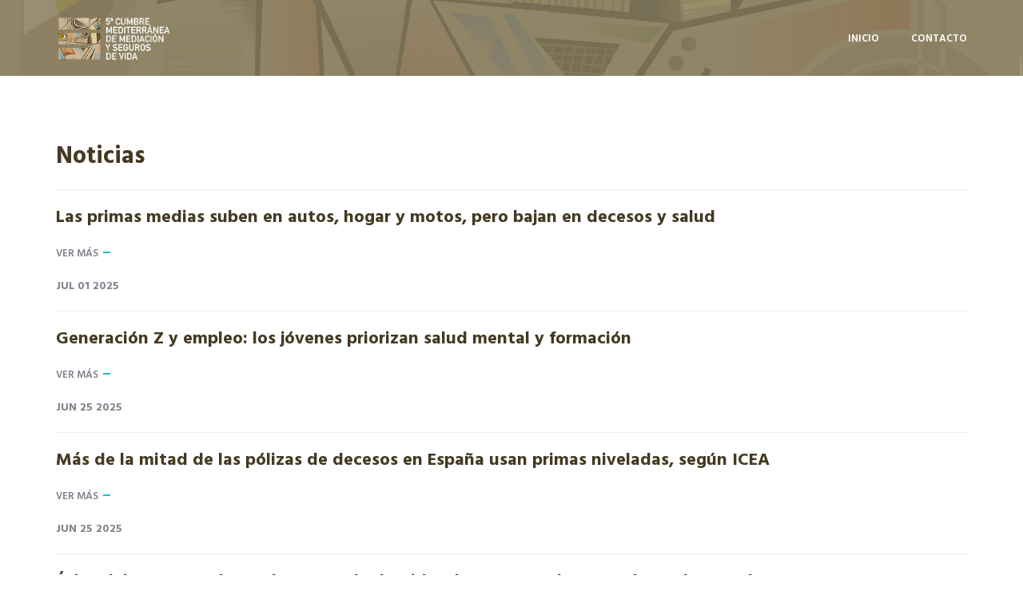

--- FILE ---
content_type: text/html; charset=utf-8
request_url: https://cmmsv.com/noticias.aspx
body_size: 80455
content:


<!DOCTYPE html>

<html xmlns="http://www.w3.org/1999/xhtml">
<head><meta charset="utf-8" /><title>
	CMMSV
</title><meta http-equiv="X-UA-Compatible" content="IE=edge" /><meta content="width=device-width, initial-scale=1" name="viewport" /><meta name="description" /><meta name="author" />

    <!-- GLOBAL MANDATORY STYLES -->
    <link href="https://fonts.googleapis.com/css?family=Hind:300,400,500,600,700" rel="stylesheet" type="text/css" /><link href="vendor/simple-line-icons/css/simple-line-icons.css" rel="stylesheet" type="text/css" /><link href="vendor/bootstrap/css/bootstrap.min.css" rel="stylesheet" type="text/css" />

    <!-- PAGE LEVEL PLUGIN STYLES -->
    <link href="css/animate.css" rel="stylesheet" /><link href="vendor/swiper/css/swiper.min.css" rel="stylesheet" type="text/css" /><link href="vendor/magnific-popup/magnific-popup.css" rel="stylesheet" type="text/css" />

    <!-- THEME STYLES -->
    <link href="css/layout.css" rel="stylesheet" type="text/css" />

    <!-- Favicon -->
    <link rel="shortcut icon" href="favicon.ico" />
    <script>
        (function (i, s, o, g, r, a, m) {
            i['GoogleAnalyticsObject'] = r; i[r] = i[r] || function () {
                (i[r].q = i[r].q || []).push(arguments)
            }, i[r].l = 1 * new Date(); a = s.createElement(o),
            m = s.getElementsByTagName(o)[0]; a.async = 1; a.src = g; m.parentNode.insertBefore(a, m)
        })(window, document, 'script', 'https://www.google-analytics.com/analytics.js', 'ga');

        ga('create', 'UA-49907651-1', 'auto');
        ga('send', 'pageview');

    </script>
</head>
<body>
    <form name="form1" method="post" action="./noticias.aspx" id="form1">
<div>
<input type="hidden" name="__VIEWSTATE" id="__VIEWSTATE" value="/[base64]/[base64]/[base64]/[base64]" />
</div>

<div>

	<input type="hidden" name="__VIEWSTATEGENERATOR" id="__VIEWSTATEGENERATOR" value="D13BE972" />
</div>
        <!--========== HEADER ==========-->
        <header class="header navbar-fixed-top">
            <!-- Navbar -->
            <nav class="navbar" role="navigation">
                <div class="container">
                    <!-- Brand and toggle get grouped for better mobile display -->
                    <div class="menu-container js_nav-item">
                        <button type="button" class="navbar-toggle" data-toggle="collapse" data-target=".nav-collapse">
                            <span class="sr-only">Toggle navigation</span>
                            <span class="toggle-icon"></span>
                        </button>

                        <!-- Logo -->
                        <div class="logo">
                            <a class="logo-wrap" href="index.aspx">
                                <img class="logo-img logo-img-main" src="img/logo.png" alt="Logo">
                                <img class="logo-img logo-img-active" src="img/logo-dark.png" alt="Logo">
                            </a>
                        </div>
                        <!-- End Logo -->
                    </div>

                    <!-- Collect the nav links, forms, and other content for toggling -->
                    <div class="collapse navbar-collapse nav-collapse">
                        <div class="menu-container">
                            <ul class="nav navbar-nav navbar-nav-right">
                                <li class="js_nav-item nav-item"><a class="nav-item-child nav-item-hover" href="index.aspx">Inicio</a></li>
                                <li class="js_nav-item nav-item"><a class="nav-item-child nav-item-hover" href="#contacto">contacto</a></li>
                            </ul>
                        </div>
                    </div>
                    <!-- End Navbar Collapse -->
                </div>
            </nav>
            <!-- Navbar -->
        </header>
        <!--========== END HEADER ==========-->
        <!--========== SLIDER ==========-->
        <div class="promo-block" style="padding: 0px 0 95px;">
        </div>
        <!--========== SLIDER ==========-->
        <!--========== PAGE LAYOUT ==========-->
        <!-- que-es -->
        <div id="que-es">
            <div class="content-md container">
                <div class="row">
                    <div class="col-sm-12">
                        <h2>Noticias</h2>
                        <hr />
                        
                                <div class="margin-b-20">
                                    <h3>Las primas medias suben en autos, hogar y motos, pero bajan en decesos y salud</h3>
                                </div>
                                <div class="margin-b-20">
                                    <a href="https://blog.segurostv.es/las-primas-medias-suben-en-autos-hogar-y-motos-pero-bajan-en-decesos-y-salud/" target="_blank" class="link">VER MÁS</a>
                                </div>
                                <p><span class="fweight-700 color-link">JUL 01 2025</span></p>
                                <hr />
                            
                                <div class="margin-b-20">
                                    <h3>Generación Z y empleo: los jóvenes priorizan salud mental y formación</h3>
                                </div>
                                <div class="margin-b-20">
                                    <a href="https://blog.segurostv.es/generacion-z-y-empleo-los-jovenes-priorizan-salud-mental-y-formacion/" target="_blank" class="link">VER MÁS</a>
                                </div>
                                <p><span class="fweight-700 color-link">JUN 25 2025</span></p>
                                <hr />
                            
                                <div class="margin-b-20">
                                    <h3>Más de la mitad de las pólizas de decesos en España usan primas niveladas, según ICEA</h3>
                                </div>
                                <div class="margin-b-20">
                                    <a href="https://blog.segurostv.es/mas-de-la-mitad-de-las-polizas-de-decesos-en-espana-usan-primas-niveladas-segun-icea/" target="_blank" class="link">VER MÁS</a>
                                </div>
                                <p><span class="fweight-700 color-link">JUN 25 2025</span></p>
                                <hr />
                            
                                <div class="margin-b-20">
                                    <h3>Éxito del programa formativo "Escuela de Vida" de E2K entre los corredores de su red</h3>
                                </div>
                                <div class="margin-b-20">
                                    <a href="https://blog.segurostv.es/exito-del-programa-formativo-escuela-de-vida-de-e2k-entre-los-corredores-de-su-red/" target="_blank" class="link">VER MÁS</a>
                                </div>
                                <p><span class="fweight-700 color-link">JUN 18 2025</span></p>
                                <hr />
                            
                                <div class="margin-b-20">
                                    <h3>El informe "Séniors y salud en España" analiza la percepción del bienestar entre los sénior</h3>
                                </div>
                                <div class="margin-b-20">
                                    <a href="https://blog.segurostv.es/el-informe-seniors-y-salud-en-espana-analiza-la-percepcion-del-bienestar-entre-los-senior/" target="_blank" class="link">VER MÁS</a>
                                </div>
                                <p><span class="fweight-700 color-link">JUN 16 2025</span></p>
                                <hr />
                            
                                <div class="margin-b-20">
                                    <h3>"Mutualistas por el Futuro" recoge firmas para defender la alternatividad en las mutualidades profesionales</h3>
                                </div>
                                <div class="margin-b-20">
                                    <a href="https://blog.segurostv.es/mutualistas-por-el-futuro-recoge-firmas-para-defender-la-alternatividad-en-las-mutualidades-profesionales/" target="_blank" class="link">VER MÁS</a>
                                </div>
                                <p><span class="fweight-700 color-link">JUN 03 2025</span></p>
                                <hr />
                            
                                <div class="margin-b-20">
                                    <h3>Fundación Caser ya tiene ganadores de sus IX Premios Vida Sana</h3>
                                </div>
                                <div class="margin-b-20">
                                    <a href="https://blog.segurostv.es/fundacion-caser-ya-tiene-ganadores-de-sus-ix-premios-vida-sana/" target="_blank" class="link">VER MÁS</a>
                                </div>
                                <p><span class="fweight-700 color-link">MAY 29 2025</span></p>
                                <hr />
                            
                                <div class="margin-b-20">
                                    <h3>La Fundación ASISA impulsa el deporte y la vida saludable con la primera edición de su carrera popular en Madrid</h3>
                                </div>
                                <div class="margin-b-20">
                                    <a href="https://blog.segurostv.es/la-fundacion-asisa-impulsa-el-deporte-y-la-vida-saludable-con-la-primera-edicion-de-su-carrera-popular-en-madrid/" target="_blank" class="link">VER MÁS</a>
                                </div>
                                <p><span class="fweight-700 color-link">MAY 27 2025</span></p>
                                <hr />
                            
                                <div class="margin-b-20">
                                    <h3>Ibercaja Vida crece un 53% hasta marzo y se posiciona como la sexta aseguradora del mercado español</h3>
                                </div>
                                <div class="margin-b-20">
                                    <a href="https://blog.segurostv.es/ibercaja-vida-crece-un-53-hasta-marzo-y-se-posiciona-como-la-sexta-aseguradora-del-mercado-espanol/" target="_blank" class="link">VER MÁS</a>
                                </div>
                                <p><span class="fweight-700 color-link">MAY 27 2025</span></p>
                                <hr />
                            
                                <div class="margin-b-20">
                                    <h3>La hiperconectividad digital no garantiza apoyo emocional real entre los jóvenes</h3>
                                </div>
                                <div class="margin-b-20">
                                    <a href="https://blog.segurostv.es/la-hiperconectividad-digital-no-garantiza-apoyo-emocional-real-entre-los-jovenes/" target="_blank" class="link">VER MÁS</a>
                                </div>
                                <p><span class="fweight-700 color-link">MAY 26 2025</span></p>
                                <hr />
                            
                                <div class="margin-b-20">
                                    <h3>E2K lanza "Escuela de Vida", un programa formativo para potenciar el seguro de Vida en las corredurías</h3>
                                </div>
                                <div class="margin-b-20">
                                    <a href="https://blog.segurostv.es/e2k-lanza-escuela-de-vida-un-programa-formativo-para-potenciar-el-seguro-de-vida-en-las-corredurias/" target="_blank" class="link">VER MÁS</a>
                                </div>
                                <p><span class="fweight-700 color-link">MAY 20 2025</span></p>
                                <hr />
                            
                                <div class="margin-b-20">
                                    <h3>Reale mejora las coberturas de su seguro de Vida</h3>
                                </div>
                                <div class="margin-b-20">
                                    <a href="https://blog.segurostv.es/reale-mejora-las-coberturas-de-su-seguro-de-vida/" target="_blank" class="link">VER MÁS</a>
                                </div>
                                <p><span class="fweight-700 color-link">MAY 20 2025</span></p>
                                <hr />
                            
                                <div class="margin-b-20">
                                    <h3>IATI Seguros diversifica su oferta con un seguro de vida 100 % digital</h3>
                                </div>
                                <div class="margin-b-20">
                                    <a href="https://blog.segurostv.es/iati-seguros-diversifica-su-oferta-con-un-seguro-de-vida-100-digital/" target="_blank" class="link">VER MÁS</a>
                                </div>
                                <p><span class="fweight-700 color-link">MAY 16 2025</span></p>
                                <hr />
                            
                                <div class="margin-b-20">
                                    <h3>Iris Global se une al «Reto Pelayo Vida: Costa Rica 2025»</h3>
                                </div>
                                <div class="margin-b-20">
                                    <a href="https://blog.segurostv.es/iris-global-se-une-al-reto-pelayo-vida-costa-rica-2025/" target="_blank" class="link">VER MÁS</a>
                                </div>
                                <p><span class="fweight-700 color-link">MAY 14 2025</span></p>
                                <hr />
                            
                                <div class="margin-b-20">
                                    <h3>VidaCaixa gana un 10,6% más hasta marzo y supera el millón de clientes con ahorro periódico</h3>
                                </div>
                                <div class="margin-b-20">
                                    <a href="https://blog.segurostv.es/vidacaixa-gana-un-106-mas-hasta-marzo-y-supera-el-millon-de-clientes-con-ahorro-periodico/" target="_blank" class="link">VER MÁS</a>
                                </div>
                                <p><span class="fweight-700 color-link">MAY 13 2025</span></p>
                                <hr />
                            
                                <div class="margin-b-20">
                                    <h3>Así es el comprador medio de seguros de vida (según Icea)</h3>
                                </div>
                                <div class="margin-b-20">
                                    <a href="https://blog.segurostv.es/asi-es-el-comprador-medio-de-seguros-de-vida-segun-icea/" target="_blank" class="link">VER MÁS</a>
                                </div>
                                <p><span class="fweight-700 color-link">MAY 08 2025</span></p>
                                <hr />
                            
                                <div class="margin-b-20">
                                    <h3>LHH revela la creciente efectividad de los programas de recolocación</h3>
                                </div>
                                <div class="margin-b-20">
                                    <a href="https://blog.segurostv.es/lhh-revela-la-creciente-efectividad-de-los-programas-de-recolocacion/" target="_blank" class="link">VER MÁS</a>
                                </div>
                                <p><span class="fweight-700 color-link">MAY 08 2025</span></p>
                                <hr />
                            
                                <div class="margin-b-20">
                                    <h3>Así es el comprador medio de seguros de vida (según Icea)</h3>
                                </div>
                                <div class="margin-b-20">
                                    <a href="https://blog.segurostv.es/asi-es-el-comprador-medio-de-seguros-de-vida-segun-icea/" target="_blank" class="link">VER MÁS</a>
                                </div>
                                <p><span class="fweight-700 color-link">MAY 08 2025</span></p>
                                <hr />
                            
                                <div class="margin-b-20">
                                    <h3>Este es el modelo de longevidad por el que abogan los expertos</h3>
                                </div>
                                <div class="margin-b-20">
                                    <a href="https://blog.segurostv.es/este-es-el-modelo-de-longevidad-por-el-que-abogan-los-expertos/" target="_blank" class="link">VER MÁS</a>
                                </div>
                                <p><span class="fweight-700 color-link">MAY 07 2025</span></p>
                                <hr />
                            
                                <div class="margin-b-20">
                                    <h3>Mediadores Asturias publica su memoria anual de actividades</h3>
                                </div>
                                <div class="margin-b-20">
                                    <a href="https://blog.segurostv.es/mediadores-asturias-publica-su-memoria-anual-de-actividades/" target="_blank" class="link">VER MÁS</a>
                                </div>
                                <p><span class="fweight-700 color-link">MAY 06 2025</span></p>
                                <hr />
                            
                                <div class="margin-b-20">
                                    <h3>MAPFRE refuerza su catálogo de seguros de ahorro con Millón Vida Premium</h3>
                                </div>
                                <div class="margin-b-20">
                                    <a href="https://blog.segurostv.es/mapfre-refuerza-su-catalogo-de-seguros-de-ahorro-con-millon-vida-premium/" target="_blank" class="link">VER MÁS</a>
                                </div>
                                <p><span class="fweight-700 color-link">MAY 05 2025</span></p>
                                <hr />
                            
                                <div class="margin-b-20">
                                    <h3>Casi la mitad de los españoles confían en un seguro de decesos para proteger a sus seres queridos</h3>
                                </div>
                                <div class="margin-b-20">
                                    <a href="https://blog.segurostv.es/casi-la-mitad-de-los-espanoles-confian-en-un-seguro-de-decesos-para-proteger-a-sus-seres-queridos/" target="_blank" class="link">VER MÁS</a>
                                </div>
                                <p><span class="fweight-700 color-link">FEB 25 2025</span></p>
                                <hr />
                            
                                <div class="margin-b-20">
                                    <h3>DKV y ebroker incorporan el ramo de Salud a Marlín</h3>
                                </div>
                                <div class="margin-b-20">
                                    <a href="https://blog.segurostv.es/dkv-y-ebroker-incorporan-el-ramo-de-salud-a-marlin/" target="_blank" class="link">VER MÁS</a>
                                </div>
                                <p><span class="fweight-700 color-link">FEB 11 2025</span></p>
                                <hr />
                            
                                <div class="margin-b-20">
                                    <h3>El 96,6% de las aseguradoras de decesos ofrece servicios con componente digital</h3>
                                </div>
                                <div class="margin-b-20">
                                    <a href="https://blog.segurostv.es/el-966-de-las-aseguradoras-de-decesos-ofrece-servicios-con-componente-digital/" target="_blank" class="link">VER MÁS</a>
                                </div>
                                <p><span class="fweight-700 color-link">ENE 09 2025</span></p>
                                <hr />
                            
                                <div class="margin-b-20">
                                    <h3>El ahorro impulsa al seguro de vida, que crece un 27% en el primer trimestre </h3>
                                </div>
                                <div class="margin-b-20">
                                    <a href="http://blog.segurostv.es/el-ahorro-impulsa-al-seguro-de-vida-que-crece-un-27-en-el-primer-trimestre/" target="_blank" class="link">VER MÁS</a>
                                </div>
                                <p><span class="fweight-700 color-link">ABR 21 2016</span></p>
                                <hr />
                            
                                <div class="margin-b-20">
                                    <h3>El 27% de las pólizas de Vida tiene un capital asegurado inferior a 6.010 euros </h3>
                                </div>
                                <div class="margin-b-20">
                                    <a href="http://blog.segurostv.es/el-27-de-las-polizas-de-vida-tiene-un-capital-asegurado-inferior-a-6-010-euros/" target="_blank" class="link">VER MÁS</a>
                                </div>
                                <p><span class="fweight-700 color-link">MAY 04 2016</span></p>
                                <hr />
                            
                                <div class="margin-b-20">
                                    <h3>La brecha de protección del seguro de vida en España es de 28.600 millones de euros </h3>
                                </div>
                                <div class="margin-b-20">
                                    <a href="http://blog.segurostv.es/la-brecha-de-proteccion-del-seguro-de-vida-en-espana-es-de-28-600-millones-de-euros/" target="_blank" class="link">VER MÁS</a>
                                </div>
                                <p><span class="fweight-700 color-link">SEP 15 2016</span></p>
                                <hr />
                            
                                <div class="margin-b-20">
                                    <h3>El fraude en el ramo de Vida detectado por Axa crece un 35% en 2016 </h3>
                                </div>
                                <div class="margin-b-20">
                                    <a href="http://blog.segurostv.es/fraude-ramo-vida-detectado-axa-crece-35-2016/" target="_blank" class="link">VER MÁS</a>
                                </div>
                                <p><span class="fweight-700 color-link">MAR 01 2017</span></p>
                                <hr />
                            
                                <div class="margin-b-20">
                                    <h3>Varón de entre 35 y 44 años y casado, perfil del comprador de seguros de vida en 2016</h3>
                                </div>
                                <div class="margin-b-20">
                                    <a href="http://blog.segurostv.es/varon-35-44-anos-casado-perfil-del-comprador-seguros-vida-2016/" target="_blank" class="link">VER MÁS</a>
                                </div>
                                <p><span class="fweight-700 color-link">MAY 03 2017</span></p>
                                <hr />
                            
                                <div class="margin-b-20">
                                    <h3>CA LIFE INSURANCE EXPERTS AMPLÍA SU CARTERA DE SEGUROS DE VIDA RIESGO</h3>
                                </div>
                                <div class="margin-b-20">
                                    <a href="http://blog.segurostv.es/ca-life-insurance-experts-amplia-cartera-seguros-vida-riesgo/" target="_blank" class="link">VER MÁS</a>
                                </div>
                                <p><span class="fweight-700 color-link">MAY 10 2017</span></p>
                                <hr />
                            
                                <div class="margin-b-20">
                                    <h3>LAS RESERVAS MATEMÁTICAS DE LOS SEGUROS DE AHORRO SUPERAN LOS 181.000 MILLONES DE EUROS EN EL PRIMER TRIMESTRE</h3>
                                </div>
                                <div class="margin-b-20">
                                    <a href="http://blog.segurostv.es/las-reservas-matematicas-los-seguros-ahorro-superan-los-181-000-millones-euros-primer-trimestre/" target="_blank" class="link">VER MÁS</a>
                                </div>
                                <p><span class="fweight-700 color-link">MAY 24 2017</span></p>
                                <hr />
                            
                                <div class="margin-b-20">
                                    <h3>LA III CUMBRE MEDITERRÁNEA MEDIACIÓN Y SEGURO DE VIDA (CMMSV) CONTARÁ CON FORINVEST COMO PATROCINADOR INSTITUCIONAL</h3>
                                </div>
                                <div class="margin-b-20">
                                    <a href="http://blog.segurostv.es/la-iii-cumbre-mediterranea-mediacion-seguro-vida-cmmsv-contara-forinvest-patrocinador-institucional/" target="_blank" class="link">VER MÁS</a>
                                </div>
                                <p><span class="fweight-700 color-link">JUL 17 2017</span></p>
                                <hr />
                            
                                <div class="margin-b-20">
                                    <h3>DESTACAMOS: EL SEGURO DE VIDA ES EL MOTOR DE CRECIMIENTO DEL SEGURO EN 2016</h3>
                                </div>
                                <div class="margin-b-20">
                                    <a href="http://blog.segurostv.es/destacamos-seguro-vida-motor-crecimiento-del-seguro-2016/" target="_blank" class="link">VER MÁS</a>
                                </div>
                                <p><span class="fweight-700 color-link">JUL 17 2017</span></p>
                                <hr />
                            
                                <div class="margin-b-20">
                                    <h3>EL SEGURO DE VIDA SUPONE EL 39% DE LA NUEVA PRODUCCIÓN DE LOS CORREDORES DE SEGUROS EN 2016</h3>
                                </div>
                                <div class="margin-b-20">
                                    <a href="http://blog.segurostv.es/seguro-vida-supone-39-la-nueva-produccion-los-corredores-seguros-2016/" target="_blank" class="link">VER MÁS</a>
                                </div>
                                <p><span class="fweight-700 color-link">AGO 28 2017</span></p>
                                <hr />
                            
                                <div class="margin-b-20">
                                    <h3>EL SEGURO DE VIDA RIESGO CRECE UN 7% EN ASEGURADOS EN LA PRIMERA MITAD DEL AÑO</h3>
                                </div>
                                <div class="margin-b-20">
                                    <a href="http://blog.segurostv.es/seguro-vida-riesgo-crece-7-asegurados-la-primera-mitad-del-ano/" target="_blank" class="link">VER MÁS</a>
                                </div>
                                <p><span class="fweight-700 color-link">SEP 06 2017</span></p>
                                <hr />
                            
                                <div class="margin-b-20">
                                    <h3>El seguro de vida indemniza 50.000 fallecimientos al año en España</h3>
                                </div>
                                <div class="margin-b-20">
                                    <a href="http://blog.segurostv.es/seguro-vida-indemniza-50-000-fallecimientos-al-ano-espana/" target="_blank" class="link">VER MÁS</a>
                                </div>
                                <p><span class="fweight-700 color-link">OCT 23 2017</span></p>
                                <hr />
                            
                                <div class="margin-b-20">
                                    <h3>LAS PRIMAS DE SEGUROS DE VIDA RIESGO ASCENDIERON A 3.273 MILLONES A SEPTIEMBRE DE 2017, UN 1,81% MENOS</h3>
                                </div>
                                <div class="margin-b-20">
                                    <a href="http://blog.segurostv.es/las-primas-seguros-vida-riesgo-ascendieron-3-273-millones-septiembre-2017-181-menos/" target="_blank" class="link">VER MÁS</a>
                                </div>
                                <p><span class="fweight-700 color-link">DIC 20 2017</span></p>
                                <hr />
                            
                                <div class="margin-b-20">
                                    <h3>DESTACAMOS: LAS 10 TENDENCIAS CLAVE DEL SEGURO DE VIDA EN 2018</h3>
                                </div>
                                <div class="margin-b-20">
                                    <a href="http://blog.segurostv.es/destacamos-las-10-tendencias-clave-del-seguro-vida-2018/" target="_blank" class="link">VER MÁS</a>
                                </div>
                                <p><span class="fweight-700 color-link">ENE 02 2018</span></p>
                                <hr />
                            
                                <div class="margin-b-20">
                                    <h3>EL TIPO DE INTERÉS MÁXIMO PARA LA PROVISIÓN DE SEGUROS DE VIDA EN 2018 ES DEL 0,98%</h3>
                                </div>
                                <div class="margin-b-20">
                                    <a href="http://blog.segurostv.es/tipo-interes-maximo-la-provision-seguros-vida-2018-del-098/" target="_blank" class="link">VER MÁS</a>
                                </div>
                                <p><span class="fweight-700 color-link">ENE 11 2018</span></p>
                                <hr />
                            
                                <div class="margin-b-20">
                                    <h3>EL SEGURO DE VIDA PREVÉ CRECER UN 5% EN 2018</h3>
                                </div>
                                <div class="margin-b-20">
                                    <a href="http://blog.segurostv.es/seguro-vida-preve-crecer-5-2018/" target="_blank" class="link">VER MÁS</a>
                                </div>
                                <p><span class="fweight-700 color-link">ENE 25 2018</span></p>
                                <hr />
                            
                                <div class="margin-b-20">
                                    <h3>DESTACAMOS: PAPÁ, ¿QUÉ ES EL SEGURO DE VIDA? SPOT DE PRUDENTIAL</h3>
                                </div>
                                <div class="margin-b-20">
                                    <a href="http://blog.segurostv.es/destacamos-papa-seguro-vida-spot-prudential/" target="_blank" class="link">VER MÁS</a>
                                </div>
                                <p><span class="fweight-700 color-link">ENE 26 2018</span></p>
                                <hr />
                            
                                <div class="margin-b-20">
                                    <h3>EL AHORRO GESTIONADO POR EL SEGURO DE VIDA CRECE MÁS DE UN 6% Y YA SUPERA LOS 226.000 MILLONES DE EUROS</h3>
                                </div>
                                <div class="margin-b-20">
                                    <a href="http://blog.segurostv.es/el-ahorro-gestionado-por-el-seguro-de-vida-crece-mas-de-un-6-y-ya-supera-los-226-000-millones-de-euros/" target="_blank" class="link">VER MÁS</a>
                                </div>
                                <p><span class="fweight-700 color-link">FEB 07 2018</span></p>
                                <hr />
                            
                                <div class="margin-b-20">
                                    <h3>EL SEGURO DE VIDA CAE UN 13% HASTA MARZO Y ARRASTRA AL CONJUNTO DEL SECTOR, QUE CAE UN 4,57%</h3>
                                </div>
                                <div class="margin-b-20">
                                    <a href="http://blog.segurostv.es/el-seguro-de-vida-cae-un-13-hasta-marzo-y-arrastra-al-conjunto-del-sector-que-cae-un-457/" target="_blank" class="link">VER MÁS</a>
                                </div>
                                <p><span class="fweight-700 color-link">ABR 23 2018</span></p>
                                <hr />
                            
                                <div class="margin-b-20">
                                    <h3>LAS RENTAS VITALICIAS ACUMULAN 1.771 MILLONES DE EUROS EN AHORRO GESTIONADO HASTA MARZO</h3>
                                </div>
                                <div class="margin-b-20">
                                    <a href="http://blog.segurostv.es/las-rentas-vitalicias-acumulan-1-771-millones-de-euros-en-ahorro-gestionado-hasta-marzo/" target="_blank" class="link">VER MÁS</a>
                                </div>
                                <p><span class="fweight-700 color-link">MAY 14 2018</span></p>
                                <hr />
                            
                                <div class="margin-b-20">
                                    <h3>DESTACAMOS: EL SEGURO DE VIDA FRENA SU CRECIMIENTO EN LOS MERCADOS MÁS DESARROLLADOS</h3>
                                </div>
                                <div class="margin-b-20">
                                    <a href="http://blog.segurostv.es/destacamos-el-seguro-de-vida-frena-su-crecimiento-en-los-mercados-mas-desarrollados/" target="_blank" class="link">VER MÁS</a>
                                </div>
                                <p><span class="fweight-700 color-link">JUL 09 2018</span></p>
                                <hr />
                            
                                <div class="margin-b-20">
                                    <h3>Los productos de vida se restructuran ante el imparable incremento de la longevidad</h3>
                                </div>
                                <div class="margin-b-20">
                                    <a href="https://institutosantalucia.es/seguros-de-vida-adaptados-a-la-longevidad/?utm_source=newsletter&utm_medium=mailing&utm_campaign=NEWSLETTER-2018-07-27" target="_blank" class="link">VER MÁS</a>
                                </div>
                                <p><span class="fweight-700 color-link">JUL 31 2018</span></p>
                                <hr />
                            
                                <div class="margin-b-20">
                                    <h3>UN MAYOR IMPULSO ECONÓMICO POR SÍ SOLO NO CERRARÁ LA ACTUAL BRECHA DE RENTABILIDAD EN LOS GRANDES MERCADOS DE SEGUROS DE NO VIDA</h3>
                                </div>
                                <div class="margin-b-20">
                                    <a href=" http://blog.segurostv.es/un-mayor-impulso-economico-por-si-solo-no-cerrara-la-actual-brecha-de-rentabilidad-en-los-grandes-mercados-de-seguros-de-no-vida/" target="_blank" class="link">VER MÁS</a>
                                </div>
                                <p><span class="fweight-700 color-link">SEP 13 2018</span></p>
                                <hr />
                            
                                <div class="margin-b-20">
                                    <h3>LAS PRIMAS DE SEGUROS DE VIDA RIESGO ASCENDIERON A 2.711 MILLONES EN EL PRIMER SEMESTRE DE 2018</h3>
                                </div>
                                <div class="margin-b-20">
                                    <a href="http://blog.segurostv.es/las-primas-de-seguros-de-vida-riesgo-ascendieron-a-2-711-millones-en-el-primer-semestre-de-2018/" target="_blank" class="link">VER MÁS</a>
                                </div>
                                <p><span class="fweight-700 color-link">SEP 27 2018</span></p>
                                <hr />
                            
                                <div class="margin-b-20">
                                    <h3>LAS RENTAS SUPONEN UN 47,2% DE LAS PROVISIONES TÉCNICAS DE LOS SEGUROS EN EL PRIMER SEMESTRE</h3>
                                </div>
                                <div class="margin-b-20">
                                    <a href="http://blog.segurostv.es/las-rentas-suponen-un-472-de-las-provisiones-tecnicas-de-los-seguros-en-el-primer-semestre/" target="_blank" class="link">VER MÁS</a>
                                </div>
                                <p><span class="fweight-700 color-link">OCT 17 2018</span></p>
                                <hr />
                            
                                <div class="margin-b-20">
                                    <h3>EL SEGURO DE VIDA RIESGO CRECE UN 12% HASTA SEPTIEMBRE</h3>
                                </div>
                                <div class="margin-b-20">
                                    <a href="http://blog.segurostv.es/el-seguro-de-vida-riesgo-crece-un-12-hasta-septiembre/" target="_blank" class="link">VER MÁS</a>
                                </div>
                                <p><span class="fweight-700 color-link">OCT 22 2018</span></p>
                                <hr />
                            
                                <div class="margin-b-20">
                                    <h3>EL SEGURO DE VIDA ACELERA SU CRECIMIENTO EN EL MERCADO GLOBAL</h3>
                                </div>
                                <div class="margin-b-20">
                                    <a href="http://blog.segurostv.es/el-seguro-de-vida-acelera-su-crecimiento-en-el-mercado-global/" target="_blank" class="link">VER MÁS</a>
                                </div>
                                <p><span class="fweight-700 color-link">OCT 30 2018</span></p>
                                <hr />
                            
                                <div class="margin-b-20">
                                    <h3>DESTACAMOS: LAS 10 TENDENCIAS QUE IMPULSARÁN EL SEGURO DE VIDA EN 2019</h3>
                                </div>
                                <div class="margin-b-20">
                                    <a href="http://blog.segurostv.es/destacamos-las-10-tendencias-que-impulsaran-el-seguro-de-vida-en-2019/" target="_blank" class="link">VER MÁS</a>
                                </div>
                                <p><span class="fweight-700 color-link">DIC 20 2018</span></p>
                                <hr />
                            
                                <div class="margin-b-20">
                                    <h3>LOS SEGUROS DE VIDA RIESGO FACTURAN 3.663 MILLONES DE EUROS HASTA SEPTIEMBRE</h3>
                                </div>
                                <div class="margin-b-20">
                                    <a href="http://blog.segurostv.es/los-seguros-de-vida-riesgo-facturan-3-663-millones-de-euros-hasta-septiembre/" target="_blank" class="link">VER MÁS</a>
                                </div>
                                <p><span class="fweight-700 color-link">DIC 13 2018</span></p>
                                <hr />
                            
                                <div class="margin-b-20">
                                    <h3>EL BENEFICIO DE LAS ASEGURADORAS CAE UN 7,5% POR LAS MENORES GANANCIAS EN EL RAMO DE VIDA</h3>
                                </div>
                                <div class="margin-b-20">
                                    <a href="http://blog.segurostv.es/el-beneficio-de-las-aseguradoras-cae-un-75-por-las-menores-ganancias-en-el-ramo-de-vida/" target="_blank" class="link">VER MÁS</a>
                                </div>
                                <p><span class="fweight-700 color-link">FEB 25 2019</span></p>
                                <hr />
                            
                                <div class="margin-b-20">
                                    <h3>LOS SEGUROS DE VIDA SALDAN 4.700 HIPOTECAS Y DAN UN RESPIRO EN EL PEOR MOMENTO</h3>
                                </div>
                                <div class="margin-b-20">
                                    <a href="http://blog.segurostv.es/los-seguros-de-vida-saldan-4-700-hipotecas-y-dan-un-respiro-en-el-peor-momento/" target="_blank" class="link">VER MÁS</a>
                                </div>
                                <p><span class="fweight-700 color-link">MAR 01 2019</span></p>
                                <hr />
                            
                                <div class="margin-b-20">
                                    <h3>LAS RESERVAS MATEMÁTICAS DE LOS SEGUROS DE VIDA SUPERAN LOS 192.000 MILLONES DE EUROS EN MARZO</h3>
                                </div>
                                <div class="margin-b-20">
                                    <a href="http://blog.segurostv.es/las-reservas-matematicas-de-los-seguros-de-vida-superan-los-192-000-millones-en-marzo/" target="_blank" class="link">VER MÁS</a>
                                </div>
                                <p><span class="fweight-700 color-link">MAY 23 2019</span></p>
                                <hr />
                            
                                <div class="margin-b-20">
                                    <h3>EL SEGURO DE VIDA GESTIONA 193.489 MILLONES HASTA JUNIO</h3>
                                </div>
                                <div class="margin-b-20">
                                    <a href="https://blog.segurostv.es/el-seguro-de-vida-gestiona-193-489-millones-hasta-junio/" target="_blank" class="link">VER MÁS</a>
                                </div>
                                <p><span class="fweight-700 color-link">SEP 12 2019</span></p>
                                <hr />
                            
                                <div class="margin-b-20">
                                    <h3>LOS SEGUROS DE VIDA RIESGO FACTURAN 2.729 MILLONES HASTA JUNIO</h3>
                                </div>
                                <div class="margin-b-20">
                                    <a href="https://blog.segurostv.es/los-seguros-de-vida-riesgo-facturan-2-729-millones-hasta-junio/" target="_blank" class="link">VER MÁS</a>
                                </div>
                                <p><span class="fweight-700 color-link">OCT 02 2019</span></p>
                                <hr />
                            
                                <div class="margin-b-20">
                                    <h3>EL SEGURO ES EL PRODUCTO DE AHORRO PREFERIDO POR LOS ESPAÑOLES</h3>
                                </div>
                                <div class="margin-b-20">
                                    <a href="https://blog.segurostv.es/el-seguro-es-el-producto-de-ahorro-preferido-por-los-espanoles/" target="_blank" class="link">VER MÁS</a>
                                </div>
                                <p><span class="fweight-700 color-link">OCT 16 2019</span></p>
                                <hr />
                            
                                <div class="margin-b-20">
                                    <h3>¿Cómo será el futuro del seguro de vida?</h3>
                                </div>
                                <div class="margin-b-20">
                                    <a href="https://www.segurostv.es/%C2%BFc%C3%B3mo-ser%C3%A1-el-futuro-del-seguro-de-vida-2518.aspx" target="_blank" class="link">VER MÁS</a>
                                </div>
                                <p><span class="fweight-700 color-link">ENE 15 2020</span></p>
                                <hr />
                            
                                <div class="margin-b-20">
                                    <h3>Las rentas suman el 46,2% de las provisiones del seguro de vida</h3>
                                </div>
                                <div class="margin-b-20">
                                    <a href="https://blog.segurostv.es/las-rentas-suman-el-462-de-las-provisiones-del-seguro-de-vida/" target="_blank" class="link">VER MÁS</a>
                                </div>
                                <p><span class="fweight-700 color-link">ENE 16 2020</span></p>
                                <hr />
                            
                                <div class="margin-b-20">
                                    <h3>La Comunidad de Madrid afirma que las aseguradoras eliminarán su cláusula de rescisión de póliza en caso de pandemia</h3>
                                </div>
                                <div class="margin-b-20">
                                    <a href="https://blog.segurostv.es/la-comunidad-de-madrid-afirma-que-las-aseguradoras-eliminaran-su-clausula-de-rescision-de-poliza-en-caso-de-pandemia/" target="_blank" class="link">VER MÁS</a>
                                </div>
                                <p><span class="fweight-700 color-link">MAR 13 2020</span></p>
                                <hr />
                            
                                <div class="margin-b-20">
                                    <h3>El capital medio de los seguros de vida riesgo es de 57.425 euros en 2019</h3>
                                </div>
                                <div class="margin-b-20">
                                    <a href="https://blog.segurostv.es/el-capital-medio-de-los-seguros-de-vida-riesgo-es-de-57-425-euros-en-2019/" target="_blank" class="link">VER MÁS</a>
                                </div>
                                <p><span class="fweight-700 color-link">ABR 23 2020</span></p>
                                <hr />
                            
                                <div class="margin-b-20">
                                    <h3>El seguro de vida gestiona ahorro por valor de 234.400 millones de euros</h3>
                                </div>
                                <div class="margin-b-20">
                                    <a href="https://blog.segurostv.es/el-seguro-de-vida-gestiona-ahorro-por-valor-de-234-400-millones-de-euros/" target="_blank" class="link">VER MÁS</a>
                                </div>
                                <p><span class="fweight-700 color-link">MAY 13 2020</span></p>
                                <hr />
                            
                                <div class="margin-b-20">
                                    <h3>Cómo puede la suscripción automatizada aumentada revolucionar el seguro de vida</h3>
                                </div>
                                <div class="margin-b-20">
                                    <a href="https://blog.segurostv.es/como-puede-la-suscripcion-automatizada-aumentada-revolucionar-el-seguro-de-vida/" target="_blank" class="link">VER MÁS</a>
                                </div>
                                <p><span class="fweight-700 color-link">ENE 28 2021</span></p>
                                <hr />
                            
                                <div class="margin-b-20">
                                    <h3>Las primas de vida riesgo ascendieron a 3.719 millones a septiembre de 2020</h3>
                                </div>
                                <div class="margin-b-20">
                                    <a href="https://blog.segurostv.es/las-primas-de-vida-riesgo-ascendieron-a-3-719-millones-a-septiembre-de-2020/" target="_blank" class="link">VER MÁS</a>
                                </div>
                                <p><span class="fweight-700 color-link">DIC 10 2020</span></p>
                                <hr />
                            
                                <div class="margin-b-20">
                                    <h3>Las nuevas tablas biométricas ?costarán? 1.800 millones de euros al sector</h3>
                                </div>
                                <div class="margin-b-20">
                                    <a href="https://blog.segurostv.es/las-nuevas-tablas-biometricas-costaran-1-800-millones-de-euros-al-sector/" target="_blank" class="link">VER MÁS</a>
                                </div>
                                <p><span class="fweight-700 color-link">DIC 21 2020</span></p>
                                <hr />
                            
                                <div class="margin-b-20">
                                    <h3>La DGSFP fija en el 0,54% el tipo máximo para los seguros de Vida en 2021</h3>
                                </div>
                                <div class="margin-b-20">
                                    <a href="https://blog.segurostv.es/la-dgsfp-fija-en-el-054-el-tipo-maximo-para-los-seguros-de-vida-en-2021/" target="_blank" class="link">VER MÁS</a>
                                </div>
                                <p><span class="fweight-700 color-link">ENE 07 2021</span></p>
                                <hr />
                            
                                <div class="margin-b-20">
                                    <h3>Innovación y transparencia para impulsar el seguro de vida en 2021</h3>
                                </div>
                                <div class="margin-b-20">
                                    <a href="https://blog.segurostv.es/innovacion-y-transparencia-para-impulsar-el-seguro-de-vida-en-2021/" target="_blank" class="link">VER MÁS</a>
                                </div>
                                <p><span class="fweight-700 color-link">ENE 15 2021</span></p>
                                <hr />
                            
                                <div class="margin-b-20">
                                    <h3>ASISA Vida renueva su seguro de riesgo Vida Tranquilidad</h3>
                                </div>
                                <div class="margin-b-20">
                                    <a href="https://blog.segurostv.es/asisa-vida-renueva-su-seguro-de-riesgo-vida-tranquilidad/" target="_blank" class="link">VER MÁS</a>
                                </div>
                                <p><span class="fweight-700 color-link">ENE 20 2021</span></p>
                                <hr />
                            
                                <div class="margin-b-20">
                                    <h3>COVID-19: Vida y salud son los ramos que tendrán un impacto positivo a largo plazo, según GlobalData</h3>
                                </div>
                                <div class="margin-b-20">
                                    <a href="https://blog.segurostv.es/covid-19-vida-y-salud-son-los-ramos-que-tendran-un-impacto-positivo-a-largo-plazo-segun-globaldata/" target="_blank" class="link">VER MÁS</a>
                                </div>
                                <p><span class="fweight-700 color-link">FEB 01 2021</span></p>
                                <hr />
                            
                                <div class="margin-b-20">
                                    <h3>Generali lanza un seguro para las necesidades de los mayores de 50 años</h3>
                                </div>
                                <div class="margin-b-20">
                                    <a href="https://blog.segurostv.es/generali-lanza-un-seguro-para-las-necesidades-de-los-mayores-de-50-anos/" target="_blank" class="link">VER MÁS</a>
                                </div>
                                <p><span class="fweight-700 color-link">FEB 10 2021</span></p>
                                <hr />
                            
                                <div class="margin-b-20">
                                    <h3>El seguro de vida mantiene el ahorro gestionado y dispara los unit-linked</h3>
                                </div>
                                <div class="margin-b-20">
                                    <a href="https://blog.segurostv.es/el-seguro-de-vida-mantiene-el-ahorro-gestionado-y-dispara-los-unit-linked/" target="_blank" class="link">VER MÁS</a>
                                </div>
                                <p><span class="fweight-700 color-link">FEB 10 2021</span></p>
                                <hr />
                            
                                <div class="margin-b-20">
                                    <h3>Las primas de vida riesgo superan los 4.800 millones de euros en 2020</h3>
                                </div>
                                <div class="margin-b-20">
                                    <a href="https://blog.segurostv.es/las-primas-de-vida-riesgo-superan-los-4-800-millones-de-euros-en-2020/" target="_blank" class="link">VER MÁS</a>
                                </div>
                                <p><span class="fweight-700 color-link">MAR 04 2021</span></p>
                                <hr />
                            
                                <div class="margin-b-20">
                                    <h3>La DGSFP fija en el 0,46% el tipo máximo para el cálculo de la provisión de Vida en 2022</h3>
                                </div>
                                <div class="margin-b-20">
                                    <a href="https://blog.segurostv.es/la-dgsfp-fija-en-el-046-el-tipo-maximo-para-el-calculo-de-la-provision-de-vida-en-2022/" target="_blank" class="link">VER MÁS</a>
                                </div>
                                <p><span class="fweight-700 color-link">ENE 26 2022</span></p>
                                <hr />
                            
                        
                    </div>
                    <!--// end row -->
                </div>
            </div>
        </div>

        <!-- Contact -->
        <div id="contacto">
            <!-- Google Map -->
           <div class="gmap">
                <iframe src="https://www.google.com/maps/embed?pb=!1m18!1m12!1m3!1d51170.8495757948!2d-4.490466418427579!3d36.71828370292461!2m3!1f0!2f0!3f0!3m2!1i1024!2i768!4f13.1!3m3!1m2!1s0xd7259c44fdb212d%3A0x6025dc92c9ca32cf!2zTcOhbGFnYQ!5e0!3m2!1ses!2ses!4v1745484190229!5m2!1ses!2ses" width="100%" height="450" frameborder="0" style="border: 0" allowfullscreen></iframe>
                <address class="gmap-address">
                    <p class="color-heading margin-b-20"><b>Málaga</b></p>

                    <p class="color-heading margin-b-0 text-center"><a href="https://www.malagaturismo.es/" target="_blank">malagaturismo.es</a></p>
                </address>
            </div>
            <!-- End Google Map -->
        </div>
        <!-- End Contact -->
        <!--========== END PAGE LAYOUT ==========-->
        <!--========== FOOTER ==========-->
      <footer class="footer" style="background-color: #443a22;">

            <!-- Copyright -->
            <div class="content container">
                <div class="row">
                    <div class="col-xs-5">
                        <img class="footer-logo" src="img/logo-dark.png" alt="Logo">
                    </div>
                    <div class="col-xs-1 text-right">
                        <p class="margin-b-0">
                            
                        </p>
                    </div>
                    <div class="col-xs-6 text-right">
                        <p class="margin-b-0" style="padding-top: 5px;">
                            CMMSV Copyright 2025 · 
                            <a title="" href="doc/aviso-legal.pdf" target="_blank" rel="noopener">Aviso legal</a> · <a title="" href="doc/politica-de-privacidad.pdf" target="_blank" rel="noopener">Política de privacidad</a> · <a target="_blank" href="doc/cookies.pdf" title="">Política de Cookies</a>
                        </p>
                    </div>
                </div>
                <!--// end row -->
            </div>
            <!-- End Copyright -->
        </footer>
    </form>
    <!--========== END FOOTER ==========-->
    <!-- Back To Top -->
    <a href="javascript:void(0);" class="js-back-to-top back-to-top">Top</a>

    <!-- JAVASCRIPTS(Load javascripts at bottom, this will reduce page load time) -->
    <!-- CORE PLUGINS -->
    <script src="vendor/jquery.min.js" type="text/javascript"></script>
    <script src="vendor/jquery-migrate.min.js" type="text/javascript"></script>
    <script src="vendor/bootstrap/js/bootstrap.min.js" type="text/javascript"></script>

    <!-- PAGE LEVEL PLUGINS -->
    <script src="vendor/jquery.easing.js" type="text/javascript"></script>
    <script src="vendor/jquery.back-to-top.js" type="text/javascript"></script>
    <script src="vendor/jquery.smooth-scroll.js" type="text/javascript"></script>
    <script src="vendor/jquery.wow.min.js" type="text/javascript"></script>
    <script src="vendor/swiper/js/swiper.jquery.min.js" type="text/javascript"></script>
    <script src="vendor/magnific-popup/jquery.magnific-popup.min.js" type="text/javascript"></script>
    <script src="vendor/masonry/jquery.masonry.pkgd.min.js" type="text/javascript"></script>
    <script src="vendor/masonry/imagesloaded.pkgd.min.js" type="text/javascript"></script>
    <script src="https://maps.googleapis.com/maps/api/js?key=AIzaSyBsXUGTFS09pLVdsYEE9YrO2y4IAncAO2U&amp;callback=initMap" async defer></script>

    <!-- PAGE LEVEL SCRIPTS -->
    <script src="js/layout.min.js" type="text/javascript"></script>
    <script src="js/components/wow.min.js" type="text/javascript"></script>
    <script src="js/components/swiper.min.js" type="text/javascript"></script>
    <script src="js/components/maginific-popup.min.js" type="text/javascript"></script>
    <script src="js/components/masonry.min.js" type="text/javascript"></script>
    <script src="js/components/gmap.js" type="text/javascript"></script>


</body>
</html>


--- FILE ---
content_type: text/css
request_url: https://cmmsv.com/css/layout.css
body_size: 37444
content:
@charset "UTF-8";
/*----------------------------------------------------------------------

	MASTER STYLESHEET

	Project:        Metronic "Acidus" Frontend Freebie - Responsive HTML Template Based On Twitter Bootstrap 3.3.4
	Version:        1.0
	Author:         KeenThemes
	Primary use:    Corporate, Business Themes.
	Email:			support@keenthemes.com
	Follow: 		http://www.twitter.com/keenthemes
	Like: 			http://www.facebook.com/keenthemes
	Website:		http://www.keenthemes.com
	Premium:		Premium Metronic Admin Theme: http://themeforest.net/item/metronic-responsive-admin-dashboard-template/4021469?ref=keenthemes

-----------------------------------------------------------------------*/
/* eg: @include user-select(none); */
/* eg: @include rotate(45deg); */
/* eg: @include translate3d(0,0,0); */
/* eg: @include border-radius(3px); */
/* eg: @include visibility-backface(hidden); */
/*------------------------------------------------------------------
  	[The "base.scss" contains basic default element styles
  		(colors, typography, margins & padding).]
------------------------------------------------------------------*/
html {
    overflow-x: hidden;
}

    html, html a, body {
        -webkit-font-smoothing: antialiased;
    }

body {
    position: relative;
    font-family: Hind, sans-serif;
}

p {
    font-size: 15px;
    font-weight: 400;
    font-family: Hind, sans-serif;
    color: #5b5b5b;
    line-height: 1.4;
    margin-bottom: 15px;
}

em,
li,
li a {
    font-size: 16px;
    font-weight: 500;
    font-family: Hind, sans-serif;
    color: #443a22;
}

a {
    font-family: Hind, sans-serif;
    color: #81848f;
    outline: 0;
}

    a:focus, a:hover, a:active {
        outline: 0;
        color: #999caa;
        text-decoration: none;
    }


.footer a {
    font-family: Hind, sans-serif;
    color: #fff;
    outline: 0;
}

.footer a:focus, a:hover, a:active {
    outline: 0;
    color: #000;
    text-decoration: none;
}


.link {
    position: relative;
    font-size: 13px;
    font-weight: 600;
    font-family: Hind, sans-serif;
    text-transform: uppercase;
}

    .link:after {
        position: absolute;
        top: 8px;
        right: -15px;
        width: 9px;
        height: 2px;
        background: #17bed2;
        content: " ";
    }

span {
    font-size: 14px;
    font-weight: 400;
    font-family: Hind, sans-serif;
    color: #bfc1c7;
}

h1, h2, h3, h4, h5, h6 {
    font-weight: 700;
    font-family: Hind, sans-serif;
    color: #443a22;
    line-height: 1.4;
    margin: 0 0 15px;
}

    h1 > a, h2 > a, h3 > a, h4 > a, h5 > a, h6 > a {
        color: #443a22;
    }

        h1 > a:hover, h2 > a:hover, h3 > a:hover, h4 > a:hover, h5 > a:hover, h6 > a:hover {
            color: #999caa;
            text-decoration: none;
        }

        h1 > a:focus, h2 > a:focus, h3 > a:focus, h4 > a:focus, h5 > a:focus, h6 > a:focus {
            text-decoration: none;
        }

h1 {
    font-size: 40px;
}

h2 {
    font-size: 30px;
}

h3 {
    font-size: 22px;
}

h4 {
    font-size: 22px;
}

::selection {
    color: #fff;
    background: #17bed2;
    text-shadow: none;
}

::-webkit-selection {
    color: #fff;
    background: #17bed2;
    text-shadow: none;
}

::-moz-selection {
    color: #fff;
    background: #17bed2;
    text-shadow: none;
}

:active,
:focus {
    outline: none;
}

/* Section Seperator */
.section-seperator {
    border-bottom: 1px solid #edf0f2;
}

/* Content Wrapper Link */
.content-wrapper-link {
    position: absolute;
    top: 0;
    left: 0;
    right: 0;
    bottom: 0;
    display: block;
    z-index: 3;
    text-decoration: none;
}

/*------------------------------------------------------------------
  	[Blockquote]
------------------------------------------------------------------*/
.blockquote {
    position: relative;
    font-size: 17px;
    font-weight: 400;
    font-family: Hind, sans-serif;
    color: #a6a7aa;
    line-height: 1.4;
    border-left: none;
    margin-left: 20px;
}

    .blockquote:before {
        position: absolute;
        top: 0;
        left: -20px;
        font-size: 60px;
        display: inline-block;
        color: #17bed2;
        content: '“';
    }

/*------------------------------------------------------------------
  	[Button]
------------------------------------------------------------------*/
.btn-theme {
    position: relative;
    display: inline-block;
    line-height: 1.4;
    text-align: center;
    background-image: none;
    border-style: solid;
    white-space: nowrap;
    vertical-align: middle;
    -ms-touch-action: manipulation;
    touch-action: manipulation;
    cursor: pointer;
    -webkit-user-select: none;
    -moz-user-select: none;
    -ms-user-select: none;
    user-select: none;
}

    .btn-theme:focus, .btn-theme:active:focus, .btn-theme.active:focus, .btn-theme.focus, .btn-theme:active.focus, .btn-theme.active.focus {
        outline: none;
    }

    .btn-theme:hover {
        transition-duration: 300ms;
        transition-property: all;
        transition-timing-function: cubic-bezier(0.7, 1, 0.7, 1);
    }

    .btn-theme:hover, .btn-theme:focus, .btn-theme.focus {
        text-decoration: none;
    }

    .btn-theme:active, .btn-theme.active {
        background-image: none;
        outline: 0;
    }

    .btn-theme.disabled, .btn-theme[disabled],
    fieldset[disabled] .btn-theme {
        cursor: not-allowed;
        box-shadow: none;
        opacity: .65;
        pointer-events: none;
    }

.btn-icon {
    position: relative;
    top: 1px;
    margin-right: 10px;
}

.btn-white-bg {
    color: #443a22;
    background: #fff;
    border-color: transparent;
    border-width: 0;
}

    .btn-white-bg:hover, .btn-white-bg:focus, .btn-white-bg.focus {
        color: #fff;
        background: #17bed2;
        border-color: transparent;
    }

.btn-white-brd {
    color: #fff;
    background: transparent;
    border-color: #fff;
    border-width: 2px;
}

    .btn-white-brd:hover, .btn-white-brd:focus, .btn-white-brd.focus {
        color: #443a22;
        background: #fff;
        border-color: #fff;
    }

.btn-default-bg {
    color: #443a22;
    background: #f3f4f5;
    border-color: transparent;
    border-width: 0;
}

    .btn-default-bg:hover, .btn-default-bg:focus, .btn-default-bg.focus {
        color: #fff;
        background: #17bed2;
        border-color: transparent;
    }

.btn-theme-sm {
    font-size: 13px;
    font-weight: 600;
    padding: 15px 40px;
}

.btn-theme-md {
    font-size: 15px;
    font-weight: 600;
    padding: 20px 30px;
}

/*------------------------------------------------------------------
  	[Pricing]
------------------------------------------------------------------*/
.pricing {
    padding: 70px 45px;
    background: #fff;
    margin-top: 50px;
}

@media (max-width: 768px) {
    .pricing {
        margin-top: 0;
    }
}

.pricing.pricing-active {
    padding-top: 110px;
    padding-bottom: 110px;
    margin-top: 10px;
}

@media (max-width: 768px) {
    .pricing.pricing-active {
        margin-top: 0;
    }
}

.pricing .pricing-icon {
    display: block;
    font-size: 30px;
    color: #999caa;
    margin-bottom: 30px;
}

.pricing .pricing-list-item {
    position: relative;
    font-size: 13px;
    color: #81848f;
    padding-left: 20px;
    margin-bottom: 10px;
}

    .pricing .pricing-list-item:before {
        position: absolute;
        top: 7px;
        left: 0;
        width: 9px;
        height: 2px;
        background: #17bed2;
        content: " ";
        margin-right: 10px;
    }

/*------------------------------------------------------------------
  	[Promo Banner]
------------------------------------------------------------------*/
.promo-banner {
    position: relative;
    z-index: 1;
    text-align: center;
    background: url(../img/1920x1080/02.jpg) no-repeat;
    background-size: cover;
    background-position: center center;
    background-attachment: fixed;
    min-height: 100%;
}

    .promo-banner:before {
        position: absolute;
        top: 0;
        left: 0;
        width: 100%;
        height: 100%;
        z-index: -1;
        background: rgba(81, 87, 105, 0.4);
        content: " ";
    }

    .promo-banner .promo-banner-title {
        font-size: 50px;
        color: #fff;
    }

    .promo-banner .promo-banner-text {
        font-size: 20px;
        color: #fff;
        opacity: .8;
    }

/*------------------------------------------------------------------
  	[Promo Block]
------------------------------------------------------------------*/
.promo-block {
    position: relative;
    z-index: 1;
    text-align: center;
    background: url(../img/1920x1080/01.jpg) no-repeat;
    background-size: cover;
    background-position: center center;
    padding: 200px 0 200px;
}

    .promo-block:before {
        position: absolute;
        top: 0;
        left: 0;
        width: 100%;
        height: 100%;
        z-index: -1;
        /*background: rgba(180, 95, 30, 0.4);*/
        content: " ";
    }

    .promo-block .promo-block-title {
        font-size: 70px;
        color: #fff;
    }

@media (max-width: 480px) {
    .promo-block .promo-block-title {
        font-size: 50px;
    }
}

.promo-block .promo-block-text {
    font-size: 25px;
    color: #ffffff;
}

/*------------------------------------------------------------------
  	[Service]
------------------------------------------------------------------*/
.service {
    background: #fff;
    padding: 50px;
}

    .service .service-element,
    .service .service-info {
        -webkit-transform: translate3d(0, 0, 0);
        -moz-transform: translate3d(0, 0, 0);
        transform: translate3d(0, 0, 0);
        transition-duration: 300ms;
        transition-property: all;
        transition-timing-function: cubic-bezier(0.7, 1, 0.7, 1);
    }

    .service .service-icon {
        display: block;
        font-size: 30px;
        color: #999caa;
        margin-bottom: 10px;
    }

    .service:hover {
        background-color: #443a22 !important;
    }

        .service:hover .service-element {
            opacity: 0;
            -webkit-transform: translate3d(0, -100%, 0);
            -moz-transform: translate3d(0, -100%, 0);
            transform: translate3d(0, -100%, 0);
            transition-duration: 300ms;
            transition-property: all;
            transition-timing-function: cubic-bezier(0.7, 1, 0.7, 1);
        }

        .service:hover .service-info {
            -webkit-transform: translate3d(0, -30%, 0);
            -moz-transform: translate3d(0, -30%, 0);
            transform: translate3d(0, -30%, 0);
            transition-duration: 300ms;
            transition-property: all;
            transition-timing-function: cubic-bezier(0.7, 1, 0.7, 1);
        }

            .service:hover .service-info p {
                color: #fff !important;
            }

            .service:hover .service-info h3 {
                color: #fff !important;
            }
/*------------------------------------------------------------------
  	[Work]
------------------------------------------------------------------*/
/* Overlay */
.work {
    position: relative;
    display: block;
}

    .work .work-overlay {
        position: relative;
        cursor: pointer;
    }

        .work .work-overlay:before {
            position: absolute;
            top: 0;
            left: 0;
            width: 100%;
            height: 100%;
            background: transparent;
            content: " ";
            transition-duration: 300ms;
            transition-property: all;
            transition-timing-function: cubic-bezier(0.7, 1, 0.7, 1);
        }

    .work:hover .work-overlay:before {
        background: rgba(0, 0, 0, 0.5);
        transition-duration: 300ms;
        transition-property: all;
        transition-timing-function: cubic-bezier(0.7, 1, 0.7, 1);
    }

    /* Popup */
    .work .work-popup-overlay {
        position: fixed;
        top: 0;
        left: 0;
        right: 0;
        width: 100%;
        height: 100%;
        z-index: 99999;
        opacity: 0;
        visibility: hidden;
        -webkit-backface-visibility: hidden;
        backface-visibility: hidden;
        overflow-x: hidden;
        background: rgba(81, 87, 105, 0.4);
        transition-duration: 300ms;
        transition-property: all;
        transition-timing-function: cubic-bezier(0.7, 1, 0.7, 1);
    }

    .work .work-popup-overlay-show {
        opacity: 1;
        visibility: visible;
        -webkit-backface-visibility: visible;
        backface-visibility: visible;
        transition-duration: 300ms;
        transition-property: all;
        transition-timing-function: cubic-bezier(0.7, 1, 0.7, 1);
    }

    .work .work-popup-content {
        position: absolute;
        top: 50%;
        left: 0;
        right: 0;
        width: 730px;
        height: auto;
        display: block;
        background: #fff;
        padding: 30px;
        margin: 0 auto;
        -webkit-transform: translate3d(0, -50%, 0);
        -moz-transform: translate3d(0, -50%, 0);
        transform: translate3d(0, -50%, 0);
    }

    .work .work-popup-content-divider {
        border-right: 1px solid #cdcecf;
    }

@media (max-width: 768px) {
    .work .work-popup-content {
        width: 95%;
    }

    .work .work-popup-content-divider {
        border-right: none;
        border-bottom: 1px solid #cdcecf;
    }
}

.work .work-popup-close {
    float: right;
    font-size: 13px;
    font-weight: 700;
    color: #c5c6cb;
    transition-duration: 300ms;
    transition-property: all;
    transition-timing-function: cubic-bezier(0.7, 1, 0.7, 1);
}

    .work .work-popup-close:hover {
        color: #aaacb3;
        transition-duration: 300ms;
        transition-property: all;
        transition-timing-function: cubic-bezier(0.7, 1, 0.7, 1);
    }

/* Tag */
.work .work-popup-tag {
    margin: 0;
}

.work .work-popup-tag-item {
    padding: 0 2px;
}

.work .work-popup-tag-link {
    font-size: 13px;
}

/*------------------------------------------------------------------
  	[Footer]
------------------------------------------------------------------*/
.footer .footer-logo {
    width: 100px;
    height: auto;
}

.footer .footer-list {
    margin-bottom: 0;
}

.footer .footer-list-item {
    color: #777984;
    margin-bottom: 15px;
}

    .footer .footer-list-item:last-child {
        margin-bottom: 0;
    }

/*------------------------------------------------------------------
  	[Header]
------------------------------------------------------------------*/
/* Fixed Top */
.navbar-fixed-top .navbar-collapse {
    max-height: 100%;
}

/* Navbar */
.header .navbar {
    margin-bottom: 0;
    border-bottom: 0px solid #ffffff;
    transition-duration: 300ms;
    transition-property: all;
    transition-timing-function: cubic-bezier(0.7, 1, 0.7, 1);
}

/* Navbar Toggle */
.header .navbar-toggle {
    width: 25px;
    height: 25px;
    border: none;
    padding: 0;
    margin: 35px 0;
}

    .header .navbar-toggle .toggle-icon {
        position: relative;
        width: 21px;
        height: 1px;
        display: inline-block;
        background: #443a22;
        transition-duration: 300ms;
        transition-property: all;
        transition-timing-function: cubic-bezier(0.7, 1, 0.7, 1);
    }

        .header .navbar-toggle .toggle-icon:before, .header .navbar-toggle .toggle-icon:after {
            position: absolute;
            left: 0;
            background: #443a22;
            content: " ";
        }

        .header .navbar-toggle .toggle-icon:before {
            width: 10px;
            height: 1px;
            bottom: 10px;
            -webkit-transform: rotate(0);
            -moz-transform: rotate(0);
            transform: rotate(0);
            transition-duration: 300ms;
            transition-property: all;
            transition-timing-function: cubic-bezier(0.7, 1, 0.7, 1);
        }

        .header .navbar-toggle .toggle-icon:after {
            width: 16px;
            height: 1px;
            top: -5px;
            -webkit-transform: rotate(0);
            -moz-transform: rotate(0);
            transform: rotate(0);
            transition-duration: 300ms;
            transition-property: all;
            transition-timing-function: cubic-bezier(0.7, 1, 0.7, 1);
        }

    .header .navbar-toggle:hover .toggle-icon {
        background: #17bed2;
        transition-duration: 300ms;
        transition-property: all;
        transition-timing-function: cubic-bezier(0.7, 1, 0.7, 1);
    }

        .header .navbar-toggle:hover .toggle-icon:before, .header .navbar-toggle:hover .toggle-icon:after {
            width: 21px;
            height: 1px;
            background: #17bed2;
            transition-duration: 300ms;
            transition-property: all;
            transition-timing-function: cubic-bezier(0.7, 1, 0.7, 1);
        }

        .header .navbar-toggle:hover .toggle-icon.is-clicked {
            background: rgba(81, 87, 105, 0);
        }

/* Navbar Logo */
.header .logo {
    width: 150px;
    height: 150px;
    float: left;
    max-height: 95px;
    line-height: 65px;
}

.header .logo-wrap {
    display: inline-block;
    padding: 15px 0;
}

    .header .logo-wrap:focus, .header .logo-wrap:hover {
        text-decoration: none;
    }

.header .logo-img {
    display: inline-block;
    width: 146px;
    height: auto;
    max-width: 100%;
    max-height: 100%;
    vertical-align: middle;
}

.header .logo-img-main {
    display: inline-block;
    transition-duration: 400ms;
    transition-property: all;
    transition-timing-function: cubic-bezier(0.7, 1, 0.7, 1);
}

.header .logo-img-active {
    display: none;
    transition-duration: 400ms;
    transition-property: all;
    transition-timing-function: cubic-bezier(0.7, 1, 0.7, 1);
}

/* Navbar */
.header .navbar-nav {
    padding-left: 0;
    margin-bottom: 0;
    list-style: none;
}

/* Nav */
.header .nav-item {
    position: relative;
    display: block;
}

    .header .nav-item:last-child .nav-item-child {
        padding-right: 0;
    }

    .header .nav-item.active .nav-item-hover:after {
        opacity: 1;
        transition-duration: 400ms;
        transition-property: all;
        transition-timing-function: cubic-bezier(0.7, 1, 0.7, 1);
    }

    .header .nav-item:hover .nav-item-hover:after {
        opacity: 1;
        transition-duration: 400ms;
        transition-property: all;
        transition-timing-function: cubic-bezier(0.7, 1, 0.7, 1);
    }

.header .nav-item-child {
    position: relative;
    display: block;
    font-size: 13px;
    font-weight: 600;
    font-family: Hind, sans-serif;
    color: #ffffff;
    text-transform: uppercase;
    line-height: 55px;
    padding: 20px;
    transition-duration: 300ms;
    transition-property: all;
    transition-timing-function: cubic-bezier(0.7, 1, 0.7, 1);
}

    .header .nav-item-child:hover, .header .nav-item-child:focus {
        background: inherit;
    }

.header .nav-item-hover {
    position: relative;
}

    .header .nav-item-hover:after {
        position: absolute;
        top: 45px;
        left: 0;
        width: 9px;
        height: 2px;
        background: #17bed2;
        opacity: 0;
        content: " ";
        transition-duration: 400ms;
        transition-property: all;
        transition-timing-function: cubic-bezier(0.7, 1, 0.7, 1);
    }

/* Media Queries below 991px */
@media (max-width: 991px) {
    /* Bootstrap collapse of navigation with a maximum width: 991px
    (Change it to any breakpoint you want to be collapsed) */
    .header {
        background: #fff;
    }

        .header .navbar-toggle {
            display: block;
        }

        .header .navbar-collapse.collapse {
            display: none !important;
        }

            .header .navbar-collapse.collapse.in {
                display: block !important;
            }

        .header .nav-collapse {
            padding-left: 0;
            padding-right: 0;
        }

        .header .navbar-nav {
            margin: 0;
            float: none;
        }

            .header .navbar-nav .nav-item {
                float: none;
            }
        /* Menu Container */
        .header .menu-container:before, .header .menu-container:after {
            content: " ";
            display: table;
        }

        .header .menu-container:after {
            clear: both;
        }
        /* Logo */
        .header .logo .logo-img-main {
            display: none;
        }

        .header .logo .logo-img-active {
            display: inline-block;
        }
        /* Navbar Nav */
        .header .nav-item-child {
            color: #443a22;
            line-height: 1.4;
            padding: 12px 12px 12px 15px;
        }

        .header .nav-item-hover:after {
            position: absolute;
            top: 19px;
        }
}

/* Media Queries below 767px */
@media (max-width: 767px) {
    /* Menu Container */
    .header .menu-container {
        padding-left: 15px;
        padding-right: 15px;
        margin-left: 0;
        margin-right: 0;
    }

    .header .navbar > .container {
        width: auto;
        padding-left: 0;
        padding-right: 0;
        margin-left: 0;
        margin-right: 0;
    }

        .header .navbar > .container > .nav-collapse {
            padding-left: 0;
            padding-right: 0;
            margin-left: 0;
            margin-right: 0;
        }
}

/* Media Queries above 992px */
@media (min-width: 992px) {
    /* Navbar */
    .header .navbar-nav-right {
        float: right;
    }
}

/* Page On Scroll */
@media (min-width: 992px) {
    .page-on-scroll .header .navbar {
        background: #fff;
        border-bottom-color: #f0f0f0;
        transition-duration: 300ms;
        transition-property: all;
        transition-timing-function: cubic-bezier(0.7, 1, 0.7, 1);
    }

    .page-on-scroll .header .logo-img-main {
        display: none;
        transition-duration: 400ms;
        transition-property: all;
        transition-timing-function: cubic-bezier(0.7, 1, 0.7, 1);
    }

    .page-on-scroll .header .logo-img-active {
        display: inline-block;
        transition-duration: 400ms;
        transition-property: all;
        transition-timing-function: cubic-bezier(0.7, 1, 0.7, 1);
    }

    .page-on-scroll .header .nav-item-child {
        color: #443a22;
        transition-duration: 300ms;
        transition-property: all;
        transition-timing-function: cubic-bezier(0.7, 1, 0.7, 1);
    }
}

/*------------------------------------------------------------------
  	[Contact]
------------------------------------------------------------------*/
.contact-list > li {
    font-size: 13px;
    color: #81848f;
    margin-bottom: 10px;
}

/*--------------------------------------------------
    [Back To Top Theme Button]
----------------------------------------------------*/
.back-to-top {
    position: fixed;
    right: 10px;
    bottom: 10px;
    display: inline-block;
    z-index: 9;
    width: 40px;
    height: 40px;
    font-size: 11px;
    font-weight: 400;
    color: #fff;
    text-align: center;
    line-height: 3;
    letter-spacing: 1px;
    text-transform: uppercase;
    background: #443a22;
    border-radius: 3px;
    visibility: hidden;
    opacity: 0;
    padding: 5px;
    -webkit-transform: translate3d(0, 50px, 0);
    -moz-transform: translate3d(0, 50px, 0);
    transform: translate3d(0, 50px, 0);
    transition-duration: 300ms;
    transition-property: all;
    transition-timing-function: cubic-bezier(0.7, 1, 0.7, 1);
}

    .back-to-top:hover {
        color: #fff;
        transition-duration: 300ms;
        transition-property: all;
        transition-timing-function: cubic-bezier(0.7, 1, 0.7, 1);
    }

    .back-to-top:focus, .back-to-top:hover {
        text-decoration: none;
    }

    /* The Button Becomes Visible */
    .back-to-top.back-to-top-is-visible {
        visibility: visible;
        opacity: .6;
        -webkit-transform: translate3d(0, 0, 0);
        -moz-transform: translate3d(0, 0, 0);
        transform: translate3d(0, 0, 0);
        transition-duration: 300ms;
        transition-property: all;
        transition-timing-function: cubic-bezier(0.7, 1, 0.7, 1);
    }

        .back-to-top.back-to-top-is-visible:hover {
            opacity: 1;
            transition-duration: 300ms;
            transition-property: all;
            transition-timing-function: cubic-bezier(0.7, 1, 0.7, 1);
        }

    /* If the user keeps scrolling down, the button is out of focus and becomes less visible */
    .back-to-top.back-to-top-fade-out {
        opacity: .4;
    }

        .back-to-top.back-to-top-fade-out:hover {
            opacity: 1;
            transition-duration: 300ms;
            transition-property: all;
            transition-timing-function: cubic-bezier(0.7, 1, 0.7, 1);
        }

/*------------------------------------------------------------------
  	[Form Control]
------------------------------------------------------------------*/
.form-control {
    height: 50px;
    font-size: 14px;
    font-weight: 400;
    color: #a6a7aa;
    background: #fafafa;
    border: none;
    box-shadow: none;
    border-radius: 0;
    padding-left: 15px;
}

    .form-control::-moz-placeholder {
        color: #a6a7aa;
    }

    .form-control:-ms-input-placeholder {
        color: #a6a7aa;
    }

    .form-control::-webkit-input-placeholder {
        color: #a6a7aa;
    }

    .form-control:focus {
        color: #443a22;
        box-shadow: none;
    }

        .form-control:focus::-moz-placeholder {
            color: #443a22;
        }

        .form-control:focus:-ms-input-placeholder {
            color: #443a22;
        }

        .form-control:focus::-webkit-input-placeholder {
            color: #443a22;
        }

/*----------------------------------
  Google Map
------------------------------------*/
.gmap .gmap-address {
    border-bottom: 1px solid #edf0f2;
    text-align: center;
    background: #fff;
    padding: 30px;
    margin-bottom: 0;
}

/*------------------------------------------------------------------
    [Swiper Slider]
------------------------------------------------------------------*/
.swiper-slider {
    position: relative;
    width: 100%;
    height: 100%;
    overflow: hidden;
}

.swiper-clients-img {
    display: block;
    width: 190px;
    height: auto;
    margin: 0 auto;
    opacity: 1;
    cursor: pointer;
    transition-duration: 200ms;
    transition-property: all;
    transition-timing-function: cubic-bezier(0.7, 1, 0.7, 1);
}

    .swiper-clients-img:hover {
        opacity: .8;
        transition-duration: 200ms;
        transition-property: all;
        transition-timing-function: cubic-bezier(0.7, 1, 0.7, 1);
    }

/*------------------------------------------------------------------
  	[Text Colors]
------------------------------------------------------------------*/
.color-base {
    color: #17bed2 !important;
}

.color-white {
    color: #fff !important;
}

.color-heading {
    color: #443a22 !important;
}

.color-subtitle {
    color: #a6a7aa !important;
}

.color-link {
    color: #81848f !important;
}

.color-link-hover {
    color: #999caa !important;
}

.color-sky-light {
    color: #fafafa !important;
}

/*------------------------------------------------------------------
  	[Background Colors]
------------------------------------------------------------------*/
.bg-color-base {
    background: #443a22 !important;
}

.bg-color-white {
    background: #fff !important;
}

.bg-color-heading {
    background: #443a22 !important;
}

.bg-color-subtitle {
    background: #a6a7aa !important;
}

.bg-color-link {
    background: #81848f !important;
}

.bg-color-link-hover {
    background: #999caa !important;
}

.bg-color-sky-light {
    background: #fafafa !important;
}

/*------------------------------------------------------------------
    [Row]
------------------------------------------------------------------*/
.row-space-2 {
    margin-right: -2px;
    margin-left: -2px;
}

    .row-space-2 > [class*="col-"] {
        padding-left: 2px;
        padding-right: 2px;
    }

/*--------------------------------------------------
    [Container Full Width]
----------------------------------------------------*/
.container-full-width {
    margin-right: auto;
    margin-left: auto;
}

    .container-full-width:before, .container-full-width:after {
        content: " ";
        display: table;
    }

    .container-full-width:after {
        clear: both;
    }

/*--------------------------------------------------
    [Container Small]
----------------------------------------------------*/
.container-sm {
    padding-right: 15px;
    padding-left: 15px;
    margin-right: auto;
    margin-left: auto;
}

    .container-sm:before, .container-sm:after {
        content: " ";
        display: table;
    }

    .container-sm:after {
        clear: both;
    }

/* Media Queries below 768px */
@media (min-width: 768px) {
    .container-sm {
        width: 750px;
    }
}

/* Media Queries below 1200px */
@media (min-width: 1200px) {
    .container-sm {
        width: 970px;
    }
}

/*------------------------------------------------------------------
  	[Content]
------------------------------------------------------------------*/
.content {
    padding-top: 40px;
    padding-bottom: 40px;
}

.content-sm {
    padding-top: 60px;
    padding-bottom: 60px;
}

.content-md {
    padding-top: 80px;
    padding-bottom: 80px;
}

.content-lg {
    padding-top: 100px;
    padding-bottom: 100px;
}

/*------------------------------------------------------------------
    [Full Width]
------------------------------------------------------------------*/
.full-width {
    width: 100%;
    height: auto;
}

/*--------------------------------------------------
    [Font Weight]
----------------------------------------------------*/
.fweight-300 {
    font-weight: 300 !important;
}

.fweight-400 {
    font-weight: 400 !important;
}

.fweight-500 {
    font-weight: 500 !important;
}

.fweight-600 {
    font-weight: 600 !important;
}

.fweight-700 {
    font-weight: 700 !important;
}

/*------------------------------------------------------------------
    [Left margin]
------------------------------------------------------------------*/
.margin-l-0 {
    margin-left: 0 !important;
}

.margin-l-5 {
    margin-left: 5px !important;
}

.margin-l-10 {
    margin-left: 10px !important;
}

.margin-l-20 {
    margin-left: 20px !important;
}

/*------------------------------------------------------------------
    [Right margin]
------------------------------------------------------------------*/
.margin-r-0 {
    margin-right: 0 !important;
}

.margin-r-5 {
    margin-right: 5px !important;
}

.margin-r-10 {
    margin-right: 10px !important;
}

.margin-r-20 {
    margin-right: 20px !important;
}

/*------------------------------------------------------------------
    [Top margin]
------------------------------------------------------------------*/
.margin-t-0 {
    margin-top: 0 !important;
}

.margin-t-5 {
    margin-top: 5px !important;
}

.margin-t-10 {
    margin-top: 10px !important;
}

.margin-t-20 {
    margin-top: 20px !important;
}

.margin-t-30 {
    margin-top: 30px !important;
}

.margin-t-40 {
    margin-top: 40px !important;
}

.margin-t-50 {
    margin-top: 50px !important;
}

.margin-t-60 {
    margin-top: 60px !important;
}

/*------------------------------------------------------------------
    [Bottom margin]
------------------------------------------------------------------*/
.margin-b-0 {
    margin-bottom: 0 !important;
}

.margin-b-4 {
    margin-bottom: 4px !important;
}

.margin-b-5 {
    margin-bottom: 5px !important;
}

.margin-b-10 {
    margin-bottom: 10px !important;
}

.margin-b-20 {
    margin-bottom: 20px !important;
}

.margin-b-30 {
    margin-bottom: 30px !important;
}

.margin-b-40 {
    margin-bottom: 40px !important;
}

.margin-b-50 {
    margin-bottom: 50px !important;
}

.margin-b-60 {
    margin-bottom: 60px !important;
}

.margin-b-70 {
    margin-bottom: 70px !important;
}

.margin-b-80 {
    margin-bottom: 80px !important;
}

.margin-b-90 {
    margin-bottom: 90px !important;
}

.margin-b-100 {
    margin-bottom: 100px !important;
}

/*------------------------------------------------------------------
    [Top margin below 992px]
------------------------------------------------------------------*/
@media (max-width: 992px) {
    .md-margin-b-0 {
        margin-bottom: 0 !important;
    }

    .md-margin-b-4 {
        margin-bottom: 4px !important;
    }

    .md-margin-b-5 {
        margin-bottom: 5px !important;
    }

    .md-margin-b-10 {
        margin-bottom: 10px !important;
    }

    .md-margin-b-20 {
        margin-bottom: 20px !important;
    }

    .md-margin-b-30 {
        margin-bottom: 30px !important;
    }

    .md-margin-b-40 {
        margin-bottom: 40px !important;
    }

    .md-margin-b-50 {
        margin-bottom: 50px !important;
    }

    .md-margin-b-60 {
        margin-bottom: 60px !important;
    }

    .md-margin-b-70 {
        margin-bottom: 70px !important;
    }

    .md-margin-b-80 {
        margin-bottom: 80px !important;
    }

    .md-margin-b-90 {
        margin-bottom: 90px !important;
    }

    .md-margin-b-100 {
        margin-bottom: 100px !important;
    }
}

/*------------------------------------------------------------------
    [Top margin below 768px]
------------------------------------------------------------------*/
@media (max-width: 768px) {
    .sm-margin-b-0 {
        margin-bottom: 0 !important;
    }

    .sm-margin-b-4 {
        margin-bottom: 4px !important;
    }

    .sm-margin-b-5 {
        margin-bottom: 5px !important;
    }

    .sm-margin-b-10 {
        margin-bottom: 10px !important;
    }

    .sm-margin-b-20 {
        margin-bottom: 20px !important;
    }

    .sm-margin-b-30 {
        margin-bottom: 30px !important;
    }

    .sm-margin-b-40 {
        margin-bottom: 40px !important;
    }

    .sm-margin-b-50 {
        margin-bottom: 50px !important;
    }

    .sm-margin-b-60 {
        margin-bottom: 60px !important;
    }

    .sm-margin-b-70 {
        margin-bottom: 70px !important;
    }

    .sm-margin-b-80 {
        margin-bottom: 80px !important;
    }

    .sm-margin-b-90 {
        margin-bottom: 90px !important;
    }

    .sm-margin-b-100 {
        margin-bottom: 100px !important;
    }
}

/*------------------------------------------------------------------
    [Top margin below 480px]
------------------------------------------------------------------*/
@media (max-width: 480px) {
    .xs-margin-b-0 {
        margin-bottom: 0 !important;
    }

    .xs-margin-b-4 {
        margin-bottom: 4px !important;
    }

    .xs-margin-b-5 {
        margin-bottom: 5px !important;
    }

    .xs-margin-b-10 {
        margin-bottom: 10px !important;
    }

    .xs-margin-b-20 {
        margin-bottom: 20px !important;
    }

    .xs-margin-b-30 {
        margin-bottom: 30px !important;
    }

    .xs-margin-b-40 {
        margin-bottom: 40px !important;
    }

    .xs-margin-b-50 {
        margin-bottom: 50px !important;
    }

    .xs-margin-b-60 {
        margin-bottom: 60px !important;
    }

    .xs-margin-b-70 {
        margin-bottom: 70px !important;
    }

    .xs-margin-b-80 {
        margin-bottom: 80px !important;
    }

    .xs-margin-b-90 {
        margin-bottom: 90px !important;
    }

    .xs-margin-b-100 {
        margin-bottom: 100px !important;
    }
}

/*--------------------------------------------------
    [Height]
----------------------------------------------------*/
.height-100 {
    height: 100px !important;
}

.height-200 {
    height: 200px !important;
}

.height-300 {
    height: 300px !important;
}

.height-400 {
    height: 400px !important;
}

.height-500 {
    height: 500px !important;
}


--- FILE ---
content_type: application/x-javascript
request_url: https://cmmsv.com/js/components/gmap.js
body_size: 1029
content:
"use strict";

window.initMap = function() {
  var customMapType = new google.maps.StyledMapType([
    {
      stylers: [
        {'saturation': -100},
        {'lightness': 50},
        {'visibility': 'simplified'}
      ]
    },
    {
      elementType: 'labels',
      stylers: [{visibility: 'on'}]
    },
    {
      featureType: 'road',
      stylers: [{color: '#bbb'}]
    }
  ], {
    name: 'Dublin'
  });

  var image = new google.maps.MarkerImage(
  	'img/widgets/gmap-pin.png',
  	new google.maps.Size(48,54),
  	new google.maps.Point(0,0),
  	new google.maps.Point(24,54)
	);

  var customMapTypeId = 'custom_style';

  var valencia = { lat: 39.407856289405856, lng: -0.361511299999961 };
  var map = new google.maps.Map(document.getElementById('map'), {
    zoom: 6,
    scrollwheel: false,
    streetViewControl: false,
    mapTypeControl: false,
    center: valencia, // valencia.
    mapTypeControlOptions: {
      mapTypeIds: [google.maps.MapTypeId.ROADMAP, customMapTypeId]
    }
  });

  var marker = new google.maps.Marker({
    map: map,
    icon: image,
    title: 'Valencia',
    position: valencia
  });

  map.mapTypes.set(customMapTypeId, customMapType);
  map.setMapTypeId(customMapTypeId);
}

--- FILE ---
content_type: application/x-javascript
request_url: https://cmmsv.com/js/layout.min.js
body_size: 2096
content:
var Layout=function(){var t=function(){$(window).scrollTop()>60?$("body").addClass("page-on-scroll"):$("body").removeClass("page-on-scroll")},o=function(){$(".navbar").offset().top>150&&$(".navbar-fixed-top").addClass("top-nav-collapse"),$(window).scroll(function(){$(".navbar").offset().top>150?$(".navbar-fixed-top").addClass("top-nav-collapse"):$(".navbar-fixed-top").removeClass("top-nav-collapse")});var t=0;t=$(".navbar-fixed-top").height()-20,$(".js_nav-item a").bind("click",function(o){var a=$($(this).attr("href")).offset().top;$("html, body").stop().animate({scrollTop:a-t},600),o.preventDefault()});$("body").scrollspy({target:".navbar-fixed-top",offset:t+2});$(window).scroll(function(){$(".navbar-collapse.in").collapse("hide")})},a=function(){var t=$(".carousel .item"),o=$(window).height();t.eq(0).addClass("active"),t.height(o),t.addClass("full-screen"),$(".carousel img").each(function(){var t=$(this).attr("src"),o=$(this).attr("data-color");$(this).parent().css({"background-image":"url("+t+")","background-color":o}),$(this).remove()}),$(window).on("resize",function(){o=$(window).height(),t.height(o)})},e=function(){$("[data-auto-height]").each(function(){var t=$(this),o=$("[data-height]",t),a=0,e=t.attr("data-mode"),i=parseInt(t.attr("data-offset")?t.attr("data-offset"):0);o.each(function(){"height"==$(this).attr("data-height")?$(this).css("height",""):$(this).css("min-height","");var t="base-height"==e?$(this).outerHeight():$(this).outerHeight(!0);t>a&&(a=t)}),a+=i,o.each(function(){"height"==$(this).attr("data-height")?$(this).css("height",a):$(this).css("min-height",a)}),t.attr("data-related")&&$(t.attr("data-related")).css("height",t.height())})},i=function(){var t=$(".work-popup-overlay"),o=$(".work-popup-close"),a=$(".work-popup-trigger");a.on("click",function(){$(this).find(".work-popup-overlay").removeClass("work-popup-overlay-show"),$(this).find(".work-popup-overlay").addClass("work-popup-overlay-show")}),o.on("click",function(o){o.stopPropagation(),t.removeClass("work-popup-overlay-show")})};return{init:function(){t(),o(),a(),e(),i(),$(window).scroll(function(){t()})},getViewPort:function(){var t=window,o="inner";return"innerWidth"in window||(o="client",t=document.documentElement||document.body),{width:t[o+"Width"],height:t[o+"Height"]}}}}();$(document).ready(function(){Layout.init()});

--- FILE ---
content_type: text/plain
request_url: https://www.google-analytics.com/j/collect?v=1&_v=j102&a=1959846284&t=pageview&_s=1&dl=https%3A%2F%2Fcmmsv.com%2Fnoticias.aspx&ul=en-us%40posix&dt=CMMSV&sr=1280x720&vp=1280x720&_u=IEBAAEABAAAAACAAI~&jid=581772064&gjid=1219108157&cid=2092476296.1768741460&tid=UA-49907651-1&_gid=1314823643.1768741460&_r=1&_slc=1&z=2129903563
body_size: -448
content:
2,cG-WNH6T1GY6E

--- FILE ---
content_type: application/x-javascript
request_url: https://cmmsv.com/js/components/maginific-popup.min.js
body_size: 870
content:
var MagnificPopup=function(){"use strict";var e=function(){$(document).ready(function(){$(".js_image-popup-vertical-fit").magnificPopup({type:"image",closeOnContentClick:!0,mainClass:"mfp-img-mobile",image:{verticalFit:!0}})}),$(document).ready(function(){$(".js_popup-gallery").magnificPopup({delegate:"a.js_popup-gallery-child",type:"image",mainClass:"mfp-img-mobile",gallery:{enabled:!0,navigateByImgClick:!0,preload:[0,1]},image:{tError:'<a href="%url%">The image #%curr%</a> could not be loaded.'}})}),$(document).ready(function(){$(".js_popup-multiple-image").magnificPopup({type:"image",tLoading:"Loading image #%curr%...",fixedContentPos:!0,gallery:{enabled:!0,navigateByImgClick:!0,arrowMarkup:'<button title="%title%" type="button" class="mfp-arrow mfp-arrow-%dir%"></button>',preload:[0,1]}})}),$(document).ready(function(){$(".js_popup-youtube, .js_popup-vimeo").magnificPopup({disableOn:700,type:"iframe",mainClass:"mfp-fade",removalDelay:160,preloader:!1,fixedContentPos:!0})})};return{init:function(){e()}}}();$(document).ready(function(){MagnificPopup.init()});

--- FILE ---
content_type: application/x-javascript
request_url: https://cmmsv.com/js/components/masonry.min.js
body_size: 288
content:
var Masonry=function(){"use strict";var n=function(){var n=$(".masonry-grid");n.imagesLoaded(function(){n.masonry({itemSelector:".masonry-grid-item",columnWidth:".masonry-grid-sizer",percentPosition:!0})}),$.fn.masonryImagesReveal=function(n){var i=this.data("masonry"),r=i.options.itemSelector;return n.hide(),this.append(n),n.imagesLoaded().progress(function(n,e){var t=$(e.img).parents(r);t.show(),i.appended(t)}),this}};return{init:function(){n()}}}();$(document).ready(function(){Masonry.init()});